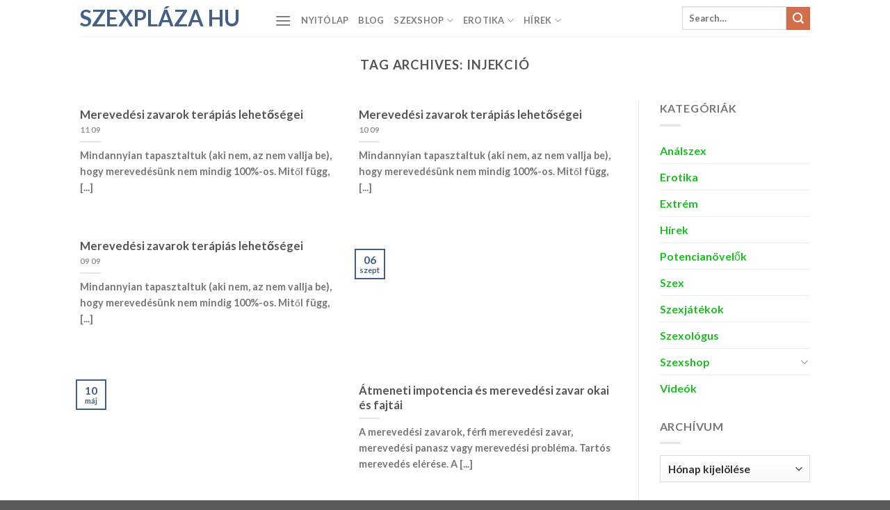

--- FILE ---
content_type: text/html; charset=UTF-8
request_url: https://szexplaza.hu/tag/injekcio/
body_size: 16579
content:

<!DOCTYPE html>
<html lang="hu" class="loading-site no-js">
<head>
	<meta charset="UTF-8" />
	<link rel="profile" href="http://gmpg.org/xfn/11" />
	<link rel="pingback" href="https://szexplaza.hu/xmlrpc.php" />

	<script>(function(html){html.className = html.className.replace(/\bno-js\b/,'js')})(document.documentElement);</script>
<meta name='robots' content='index, follow, max-image-preview:large, max-snippet:-1, max-video-preview:-1' />
<meta name="viewport" content="width=device-width, initial-scale=1, maximum-scale=1" />
	<!-- This site is optimized with the Yoast SEO plugin v26.7 - https://yoast.com/wordpress/plugins/seo/ -->
	<title>injekció cikkek | Szexpláza hu</title>
	<link rel="canonical" href="https://szexplaza.hu/tag/injekcio/" />
	<meta property="og:locale" content="hu_HU" />
	<meta property="og:type" content="article" />
	<meta property="og:title" content="injekció cikkek | Szexpláza hu" />
	<meta property="og:url" content="https://szexplaza.hu/tag/injekcio/" />
	<meta property="og:site_name" content="Szexpláza hu" />
	<meta name="twitter:card" content="summary_large_image" />
	<script type="application/ld+json" class="yoast-schema-graph">{"@context":"https://schema.org","@graph":[{"@type":"CollectionPage","@id":"https://szexplaza.hu/tag/injekcio/","url":"https://szexplaza.hu/tag/injekcio/","name":"injekció cikkek | Szexpláza hu","isPartOf":{"@id":"https://szexplaza.hu/#website"},"breadcrumb":{"@id":"https://szexplaza.hu/tag/injekcio/#breadcrumb"},"inLanguage":"hu"},{"@type":"BreadcrumbList","@id":"https://szexplaza.hu/tag/injekcio/#breadcrumb","itemListElement":[{"@type":"ListItem","position":1,"name":"Kezdőlap","item":"https://szexplaza.hu/"},{"@type":"ListItem","position":2,"name":"injekció"}]},{"@type":"WebSite","@id":"https://szexplaza.hu/#website","url":"https://szexplaza.hu/","name":"Szexpláza hu","description":"szex, erotika, szexshop","potentialAction":[{"@type":"SearchAction","target":{"@type":"EntryPoint","urlTemplate":"https://szexplaza.hu/?s={search_term_string}"},"query-input":{"@type":"PropertyValueSpecification","valueRequired":true,"valueName":"search_term_string"}}],"inLanguage":"hu"}]}</script>
	<!-- / Yoast SEO plugin. -->


<link rel='dns-prefetch' href='//cdn.jsdelivr.net' />
<link rel='prefetch' href='https://szexplaza.hu/wp-content/themes/flatsome/assets/js/chunk.countup.js?ver=3.16.2' />
<link rel='prefetch' href='https://szexplaza.hu/wp-content/themes/flatsome/assets/js/chunk.sticky-sidebar.js?ver=3.16.2' />
<link rel='prefetch' href='https://szexplaza.hu/wp-content/themes/flatsome/assets/js/chunk.tooltips.js?ver=3.16.2' />
<link rel='prefetch' href='https://szexplaza.hu/wp-content/themes/flatsome/assets/js/chunk.vendors-popups.js?ver=3.16.2' />
<link rel='prefetch' href='https://szexplaza.hu/wp-content/themes/flatsome/assets/js/chunk.vendors-slider.js?ver=3.16.2' />
<link rel="alternate" type="application/rss+xml" title="Szexpláza hu &raquo; hírcsatorna" href="https://szexplaza.hu/feed/" />
<link rel="alternate" type="application/rss+xml" title="Szexpláza hu &raquo; hozzászólás hírcsatorna" href="https://szexplaza.hu/comments/feed/" />
<link rel="alternate" type="application/rss+xml" title="Szexpláza hu &raquo; injekció címke hírcsatorna" href="https://szexplaza.hu/tag/injekcio/feed/" />
<style id='wp-img-auto-sizes-contain-inline-css' type='text/css'>
img:is([sizes=auto i],[sizes^="auto," i]){contain-intrinsic-size:3000px 1500px}
/*# sourceURL=wp-img-auto-sizes-contain-inline-css */
</style>
<style id='wp-emoji-styles-inline-css' type='text/css'>

	img.wp-smiley, img.emoji {
		display: inline !important;
		border: none !important;
		box-shadow: none !important;
		height: 1em !important;
		width: 1em !important;
		margin: 0 0.07em !important;
		vertical-align: -0.1em !important;
		background: none !important;
		padding: 0 !important;
	}
/*# sourceURL=wp-emoji-styles-inline-css */
</style>
<style id='wp-block-library-inline-css' type='text/css'>
:root{--wp-block-synced-color:#7a00df;--wp-block-synced-color--rgb:122,0,223;--wp-bound-block-color:var(--wp-block-synced-color);--wp-editor-canvas-background:#ddd;--wp-admin-theme-color:#007cba;--wp-admin-theme-color--rgb:0,124,186;--wp-admin-theme-color-darker-10:#006ba1;--wp-admin-theme-color-darker-10--rgb:0,107,160.5;--wp-admin-theme-color-darker-20:#005a87;--wp-admin-theme-color-darker-20--rgb:0,90,135;--wp-admin-border-width-focus:2px}@media (min-resolution:192dpi){:root{--wp-admin-border-width-focus:1.5px}}.wp-element-button{cursor:pointer}:root .has-very-light-gray-background-color{background-color:#eee}:root .has-very-dark-gray-background-color{background-color:#313131}:root .has-very-light-gray-color{color:#eee}:root .has-very-dark-gray-color{color:#313131}:root .has-vivid-green-cyan-to-vivid-cyan-blue-gradient-background{background:linear-gradient(135deg,#00d084,#0693e3)}:root .has-purple-crush-gradient-background{background:linear-gradient(135deg,#34e2e4,#4721fb 50%,#ab1dfe)}:root .has-hazy-dawn-gradient-background{background:linear-gradient(135deg,#faaca8,#dad0ec)}:root .has-subdued-olive-gradient-background{background:linear-gradient(135deg,#fafae1,#67a671)}:root .has-atomic-cream-gradient-background{background:linear-gradient(135deg,#fdd79a,#004a59)}:root .has-nightshade-gradient-background{background:linear-gradient(135deg,#330968,#31cdcf)}:root .has-midnight-gradient-background{background:linear-gradient(135deg,#020381,#2874fc)}:root{--wp--preset--font-size--normal:16px;--wp--preset--font-size--huge:42px}.has-regular-font-size{font-size:1em}.has-larger-font-size{font-size:2.625em}.has-normal-font-size{font-size:var(--wp--preset--font-size--normal)}.has-huge-font-size{font-size:var(--wp--preset--font-size--huge)}.has-text-align-center{text-align:center}.has-text-align-left{text-align:left}.has-text-align-right{text-align:right}.has-fit-text{white-space:nowrap!important}#end-resizable-editor-section{display:none}.aligncenter{clear:both}.items-justified-left{justify-content:flex-start}.items-justified-center{justify-content:center}.items-justified-right{justify-content:flex-end}.items-justified-space-between{justify-content:space-between}.screen-reader-text{border:0;clip-path:inset(50%);height:1px;margin:-1px;overflow:hidden;padding:0;position:absolute;width:1px;word-wrap:normal!important}.screen-reader-text:focus{background-color:#ddd;clip-path:none;color:#444;display:block;font-size:1em;height:auto;left:5px;line-height:normal;padding:15px 23px 14px;text-decoration:none;top:5px;width:auto;z-index:100000}html :where(.has-border-color){border-style:solid}html :where([style*=border-top-color]){border-top-style:solid}html :where([style*=border-right-color]){border-right-style:solid}html :where([style*=border-bottom-color]){border-bottom-style:solid}html :where([style*=border-left-color]){border-left-style:solid}html :where([style*=border-width]){border-style:solid}html :where([style*=border-top-width]){border-top-style:solid}html :where([style*=border-right-width]){border-right-style:solid}html :where([style*=border-bottom-width]){border-bottom-style:solid}html :where([style*=border-left-width]){border-left-style:solid}html :where(img[class*=wp-image-]){height:auto;max-width:100%}:where(figure){margin:0 0 1em}html :where(.is-position-sticky){--wp-admin--admin-bar--position-offset:var(--wp-admin--admin-bar--height,0px)}@media screen and (max-width:600px){html :where(.is-position-sticky){--wp-admin--admin-bar--position-offset:0px}}

/*# sourceURL=wp-block-library-inline-css */
</style><style id='global-styles-inline-css' type='text/css'>
:root{--wp--preset--aspect-ratio--square: 1;--wp--preset--aspect-ratio--4-3: 4/3;--wp--preset--aspect-ratio--3-4: 3/4;--wp--preset--aspect-ratio--3-2: 3/2;--wp--preset--aspect-ratio--2-3: 2/3;--wp--preset--aspect-ratio--16-9: 16/9;--wp--preset--aspect-ratio--9-16: 9/16;--wp--preset--color--black: #000000;--wp--preset--color--cyan-bluish-gray: #abb8c3;--wp--preset--color--white: #ffffff;--wp--preset--color--pale-pink: #f78da7;--wp--preset--color--vivid-red: #cf2e2e;--wp--preset--color--luminous-vivid-orange: #ff6900;--wp--preset--color--luminous-vivid-amber: #fcb900;--wp--preset--color--light-green-cyan: #7bdcb5;--wp--preset--color--vivid-green-cyan: #00d084;--wp--preset--color--pale-cyan-blue: #8ed1fc;--wp--preset--color--vivid-cyan-blue: #0693e3;--wp--preset--color--vivid-purple: #9b51e0;--wp--preset--gradient--vivid-cyan-blue-to-vivid-purple: linear-gradient(135deg,rgb(6,147,227) 0%,rgb(155,81,224) 100%);--wp--preset--gradient--light-green-cyan-to-vivid-green-cyan: linear-gradient(135deg,rgb(122,220,180) 0%,rgb(0,208,130) 100%);--wp--preset--gradient--luminous-vivid-amber-to-luminous-vivid-orange: linear-gradient(135deg,rgb(252,185,0) 0%,rgb(255,105,0) 100%);--wp--preset--gradient--luminous-vivid-orange-to-vivid-red: linear-gradient(135deg,rgb(255,105,0) 0%,rgb(207,46,46) 100%);--wp--preset--gradient--very-light-gray-to-cyan-bluish-gray: linear-gradient(135deg,rgb(238,238,238) 0%,rgb(169,184,195) 100%);--wp--preset--gradient--cool-to-warm-spectrum: linear-gradient(135deg,rgb(74,234,220) 0%,rgb(151,120,209) 20%,rgb(207,42,186) 40%,rgb(238,44,130) 60%,rgb(251,105,98) 80%,rgb(254,248,76) 100%);--wp--preset--gradient--blush-light-purple: linear-gradient(135deg,rgb(255,206,236) 0%,rgb(152,150,240) 100%);--wp--preset--gradient--blush-bordeaux: linear-gradient(135deg,rgb(254,205,165) 0%,rgb(254,45,45) 50%,rgb(107,0,62) 100%);--wp--preset--gradient--luminous-dusk: linear-gradient(135deg,rgb(255,203,112) 0%,rgb(199,81,192) 50%,rgb(65,88,208) 100%);--wp--preset--gradient--pale-ocean: linear-gradient(135deg,rgb(255,245,203) 0%,rgb(182,227,212) 50%,rgb(51,167,181) 100%);--wp--preset--gradient--electric-grass: linear-gradient(135deg,rgb(202,248,128) 0%,rgb(113,206,126) 100%);--wp--preset--gradient--midnight: linear-gradient(135deg,rgb(2,3,129) 0%,rgb(40,116,252) 100%);--wp--preset--font-size--small: 13px;--wp--preset--font-size--medium: 20px;--wp--preset--font-size--large: 36px;--wp--preset--font-size--x-large: 42px;--wp--preset--spacing--20: 0.44rem;--wp--preset--spacing--30: 0.67rem;--wp--preset--spacing--40: 1rem;--wp--preset--spacing--50: 1.5rem;--wp--preset--spacing--60: 2.25rem;--wp--preset--spacing--70: 3.38rem;--wp--preset--spacing--80: 5.06rem;--wp--preset--shadow--natural: 6px 6px 9px rgba(0, 0, 0, 0.2);--wp--preset--shadow--deep: 12px 12px 50px rgba(0, 0, 0, 0.4);--wp--preset--shadow--sharp: 6px 6px 0px rgba(0, 0, 0, 0.2);--wp--preset--shadow--outlined: 6px 6px 0px -3px rgb(255, 255, 255), 6px 6px rgb(0, 0, 0);--wp--preset--shadow--crisp: 6px 6px 0px rgb(0, 0, 0);}:where(.is-layout-flex){gap: 0.5em;}:where(.is-layout-grid){gap: 0.5em;}body .is-layout-flex{display: flex;}.is-layout-flex{flex-wrap: wrap;align-items: center;}.is-layout-flex > :is(*, div){margin: 0;}body .is-layout-grid{display: grid;}.is-layout-grid > :is(*, div){margin: 0;}:where(.wp-block-columns.is-layout-flex){gap: 2em;}:where(.wp-block-columns.is-layout-grid){gap: 2em;}:where(.wp-block-post-template.is-layout-flex){gap: 1.25em;}:where(.wp-block-post-template.is-layout-grid){gap: 1.25em;}.has-black-color{color: var(--wp--preset--color--black) !important;}.has-cyan-bluish-gray-color{color: var(--wp--preset--color--cyan-bluish-gray) !important;}.has-white-color{color: var(--wp--preset--color--white) !important;}.has-pale-pink-color{color: var(--wp--preset--color--pale-pink) !important;}.has-vivid-red-color{color: var(--wp--preset--color--vivid-red) !important;}.has-luminous-vivid-orange-color{color: var(--wp--preset--color--luminous-vivid-orange) !important;}.has-luminous-vivid-amber-color{color: var(--wp--preset--color--luminous-vivid-amber) !important;}.has-light-green-cyan-color{color: var(--wp--preset--color--light-green-cyan) !important;}.has-vivid-green-cyan-color{color: var(--wp--preset--color--vivid-green-cyan) !important;}.has-pale-cyan-blue-color{color: var(--wp--preset--color--pale-cyan-blue) !important;}.has-vivid-cyan-blue-color{color: var(--wp--preset--color--vivid-cyan-blue) !important;}.has-vivid-purple-color{color: var(--wp--preset--color--vivid-purple) !important;}.has-black-background-color{background-color: var(--wp--preset--color--black) !important;}.has-cyan-bluish-gray-background-color{background-color: var(--wp--preset--color--cyan-bluish-gray) !important;}.has-white-background-color{background-color: var(--wp--preset--color--white) !important;}.has-pale-pink-background-color{background-color: var(--wp--preset--color--pale-pink) !important;}.has-vivid-red-background-color{background-color: var(--wp--preset--color--vivid-red) !important;}.has-luminous-vivid-orange-background-color{background-color: var(--wp--preset--color--luminous-vivid-orange) !important;}.has-luminous-vivid-amber-background-color{background-color: var(--wp--preset--color--luminous-vivid-amber) !important;}.has-light-green-cyan-background-color{background-color: var(--wp--preset--color--light-green-cyan) !important;}.has-vivid-green-cyan-background-color{background-color: var(--wp--preset--color--vivid-green-cyan) !important;}.has-pale-cyan-blue-background-color{background-color: var(--wp--preset--color--pale-cyan-blue) !important;}.has-vivid-cyan-blue-background-color{background-color: var(--wp--preset--color--vivid-cyan-blue) !important;}.has-vivid-purple-background-color{background-color: var(--wp--preset--color--vivid-purple) !important;}.has-black-border-color{border-color: var(--wp--preset--color--black) !important;}.has-cyan-bluish-gray-border-color{border-color: var(--wp--preset--color--cyan-bluish-gray) !important;}.has-white-border-color{border-color: var(--wp--preset--color--white) !important;}.has-pale-pink-border-color{border-color: var(--wp--preset--color--pale-pink) !important;}.has-vivid-red-border-color{border-color: var(--wp--preset--color--vivid-red) !important;}.has-luminous-vivid-orange-border-color{border-color: var(--wp--preset--color--luminous-vivid-orange) !important;}.has-luminous-vivid-amber-border-color{border-color: var(--wp--preset--color--luminous-vivid-amber) !important;}.has-light-green-cyan-border-color{border-color: var(--wp--preset--color--light-green-cyan) !important;}.has-vivid-green-cyan-border-color{border-color: var(--wp--preset--color--vivid-green-cyan) !important;}.has-pale-cyan-blue-border-color{border-color: var(--wp--preset--color--pale-cyan-blue) !important;}.has-vivid-cyan-blue-border-color{border-color: var(--wp--preset--color--vivid-cyan-blue) !important;}.has-vivid-purple-border-color{border-color: var(--wp--preset--color--vivid-purple) !important;}.has-vivid-cyan-blue-to-vivid-purple-gradient-background{background: var(--wp--preset--gradient--vivid-cyan-blue-to-vivid-purple) !important;}.has-light-green-cyan-to-vivid-green-cyan-gradient-background{background: var(--wp--preset--gradient--light-green-cyan-to-vivid-green-cyan) !important;}.has-luminous-vivid-amber-to-luminous-vivid-orange-gradient-background{background: var(--wp--preset--gradient--luminous-vivid-amber-to-luminous-vivid-orange) !important;}.has-luminous-vivid-orange-to-vivid-red-gradient-background{background: var(--wp--preset--gradient--luminous-vivid-orange-to-vivid-red) !important;}.has-very-light-gray-to-cyan-bluish-gray-gradient-background{background: var(--wp--preset--gradient--very-light-gray-to-cyan-bluish-gray) !important;}.has-cool-to-warm-spectrum-gradient-background{background: var(--wp--preset--gradient--cool-to-warm-spectrum) !important;}.has-blush-light-purple-gradient-background{background: var(--wp--preset--gradient--blush-light-purple) !important;}.has-blush-bordeaux-gradient-background{background: var(--wp--preset--gradient--blush-bordeaux) !important;}.has-luminous-dusk-gradient-background{background: var(--wp--preset--gradient--luminous-dusk) !important;}.has-pale-ocean-gradient-background{background: var(--wp--preset--gradient--pale-ocean) !important;}.has-electric-grass-gradient-background{background: var(--wp--preset--gradient--electric-grass) !important;}.has-midnight-gradient-background{background: var(--wp--preset--gradient--midnight) !important;}.has-small-font-size{font-size: var(--wp--preset--font-size--small) !important;}.has-medium-font-size{font-size: var(--wp--preset--font-size--medium) !important;}.has-large-font-size{font-size: var(--wp--preset--font-size--large) !important;}.has-x-large-font-size{font-size: var(--wp--preset--font-size--x-large) !important;}
/*# sourceURL=global-styles-inline-css */
</style>

<style id='classic-theme-styles-inline-css' type='text/css'>
/*! This file is auto-generated */
.wp-block-button__link{color:#fff;background-color:#32373c;border-radius:9999px;box-shadow:none;text-decoration:none;padding:calc(.667em + 2px) calc(1.333em + 2px);font-size:1.125em}.wp-block-file__button{background:#32373c;color:#fff;text-decoration:none}
/*# sourceURL=/wp-includes/css/classic-themes.min.css */
</style>
<link rel='stylesheet' id='cwv3_css-css' href='https://szexplaza.hu/wp-content/plugins/content-warning-v2/css/cwv3.min.css?ver=1.2' type='text/css' media='all' />
<link rel='stylesheet' id='tnado_hidefi_styles-css' href='https://szexplaza.hu/wp-content/plugins/hide-featured-image-on-all-single-pagepost//tnado-styles.css?ver=6.9' type='text/css' media='all' />
<link rel='stylesheet' id='flatsome-main-css' href='https://szexplaza.hu/wp-content/themes/flatsome/assets/css/flatsome.css?ver=3.16.2' type='text/css' media='all' />
<style id='flatsome-main-inline-css' type='text/css'>
@font-face {
				font-family: "fl-icons";
				font-display: block;
				src: url(https://szexplaza.hu/wp-content/themes/flatsome/assets/css/icons/fl-icons.eot?v=3.16.2);
				src:
					url(https://szexplaza.hu/wp-content/themes/flatsome/assets/css/icons/fl-icons.eot#iefix?v=3.16.2) format("embedded-opentype"),
					url(https://szexplaza.hu/wp-content/themes/flatsome/assets/css/icons/fl-icons.woff2?v=3.16.2) format("woff2"),
					url(https://szexplaza.hu/wp-content/themes/flatsome/assets/css/icons/fl-icons.ttf?v=3.16.2) format("truetype"),
					url(https://szexplaza.hu/wp-content/themes/flatsome/assets/css/icons/fl-icons.woff?v=3.16.2) format("woff"),
					url(https://szexplaza.hu/wp-content/themes/flatsome/assets/css/icons/fl-icons.svg?v=3.16.2#fl-icons) format("svg");
			}
/*# sourceURL=flatsome-main-inline-css */
</style>
<link rel='stylesheet' id='flatsome-style-css' href='https://szexplaza.hu/wp-content/themes/flatsome-child/style.css?ver=3.0' type='text/css' media='all' />
<script type="text/javascript" src="https://szexplaza.hu/wp-includes/js/jquery/jquery.min.js?ver=3.7.1" id="jquery-core-js"></script>
<script type="text/javascript" src="https://szexplaza.hu/wp-includes/js/jquery/jquery-migrate.min.js?ver=3.4.1" id="jquery-migrate-js"></script>
<link rel="https://api.w.org/" href="https://szexplaza.hu/wp-json/" /><link rel="alternate" title="JSON" type="application/json" href="https://szexplaza.hu/wp-json/wp/v2/tags/9471" /><link rel="EditURI" type="application/rsd+xml" title="RSD" href="https://szexplaza.hu/xmlrpc.php?rsd" />
<meta name="generator" content="WordPress 6.9" />
	<!-- CWV3 CSS -->
	<style type="text/css">
	.cwv3.dialog-overlay{
		background-color: #9a9a9a;		
	}
	.cwv3.dialog-overlay{
opacity: 0.7;
    -moz-opacity: 0.8;
    -webkit-opacity: 0.8;
}	</style>
	<!-- END CWV3-CSS -->
	<link rel="icon" href="https://szexplaza.hu/wp-content/uploads/2014/08/szexplaza-favicon-38x38.png" sizes="32x32" />
<link rel="icon" href="https://szexplaza.hu/wp-content/uploads/2014/08/szexplaza-favicon-215x215.png" sizes="192x192" />
<link rel="apple-touch-icon" href="https://szexplaza.hu/wp-content/uploads/2014/08/szexplaza-favicon-215x215.png" />
<meta name="msapplication-TileImage" content="https://szexplaza.hu/wp-content/uploads/2014/08/szexplaza-favicon.png" />
<style id="custom-css" type="text/css">:root {--primary-color: #446084;}.header-main{height: 52px}#logo img{max-height: 52px}#logo{width:250px;}#logo img{padding:15px 0;}.header-bottom{min-height: 55px}.header-top{min-height: 33px}.transparent .header-main{height: 52px}.transparent #logo img{max-height: 52px}.has-transparent + .page-title:first-of-type,.has-transparent + #main > .page-title,.has-transparent + #main > div > .page-title,.has-transparent + #main .page-header-wrapper:first-of-type .page-title{padding-top: 52px;}.header.show-on-scroll,.stuck .header-main{height:52px!important}.stuck #logo img{max-height: 52px!important}.search-form{ width: 90%;}.header-bottom {background-color: #f1f1f1}.header-main .nav > li > a{line-height: 38px }.stuck .header-main .nav > li > a{line-height: 50px }.header-bottom-nav > li > a{line-height: 16px }@media (max-width: 549px) {.header-main{height: 70px}#logo img{max-height: 70px}}body{font-size: 100%;}@media screen and (max-width: 549px){body{font-size: 100%;}}body{font-family: Lato, sans-serif;}body {font-weight: 400;font-style: normal;}.nav > li > a {font-family: Lato, sans-serif;}.mobile-sidebar-levels-2 .nav > li > ul > li > a {font-family: Lato, sans-serif;}.nav > li > a,.mobile-sidebar-levels-2 .nav > li > ul > li > a {font-weight: 700;font-style: normal;}h1,h2,h3,h4,h5,h6,.heading-font, .off-canvas-center .nav-sidebar.nav-vertical > li > a{font-family: Lato, sans-serif;}h1,h2,h3,h4,h5,h6,.heading-font,.banner h1,.banner h2 {font-weight: 700;font-style: normal;}.alt-font{font-family: "Dancing Script", sans-serif;}.alt-font {font-weight: 400!important;font-style: normal!important;}a{color: #1dbd22;}a:hover{color: #18aff5;}.tagcloud a:hover{border-color: #18aff5;background-color: #18aff5;}.nav-vertical-fly-out > li + li {border-top-width: 1px; border-top-style: solid;}.label-new.menu-item > a:after{content:"New";}.label-hot.menu-item > a:after{content:"Hot";}.label-sale.menu-item > a:after{content:"Sale";}.label-popular.menu-item > a:after{content:"Popular";}</style><style id="kirki-inline-styles">/* latin-ext */
@font-face {
  font-family: 'Lato';
  font-style: normal;
  font-weight: 400;
  font-display: swap;
  src: url(https://szexplaza.hu/wp-content/fonts/lato/font) format('woff');
  unicode-range: U+0100-02BA, U+02BD-02C5, U+02C7-02CC, U+02CE-02D7, U+02DD-02FF, U+0304, U+0308, U+0329, U+1D00-1DBF, U+1E00-1E9F, U+1EF2-1EFF, U+2020, U+20A0-20AB, U+20AD-20C0, U+2113, U+2C60-2C7F, U+A720-A7FF;
}
/* latin */
@font-face {
  font-family: 'Lato';
  font-style: normal;
  font-weight: 400;
  font-display: swap;
  src: url(https://szexplaza.hu/wp-content/fonts/lato/font) format('woff');
  unicode-range: U+0000-00FF, U+0131, U+0152-0153, U+02BB-02BC, U+02C6, U+02DA, U+02DC, U+0304, U+0308, U+0329, U+2000-206F, U+20AC, U+2122, U+2191, U+2193, U+2212, U+2215, U+FEFF, U+FFFD;
}
/* latin-ext */
@font-face {
  font-family: 'Lato';
  font-style: normal;
  font-weight: 700;
  font-display: swap;
  src: url(https://szexplaza.hu/wp-content/fonts/lato/font) format('woff');
  unicode-range: U+0100-02BA, U+02BD-02C5, U+02C7-02CC, U+02CE-02D7, U+02DD-02FF, U+0304, U+0308, U+0329, U+1D00-1DBF, U+1E00-1E9F, U+1EF2-1EFF, U+2020, U+20A0-20AB, U+20AD-20C0, U+2113, U+2C60-2C7F, U+A720-A7FF;
}
/* latin */
@font-face {
  font-family: 'Lato';
  font-style: normal;
  font-weight: 700;
  font-display: swap;
  src: url(https://szexplaza.hu/wp-content/fonts/lato/font) format('woff');
  unicode-range: U+0000-00FF, U+0131, U+0152-0153, U+02BB-02BC, U+02C6, U+02DA, U+02DC, U+0304, U+0308, U+0329, U+2000-206F, U+20AC, U+2122, U+2191, U+2193, U+2212, U+2215, U+FEFF, U+FFFD;
}/* vietnamese */
@font-face {
  font-family: 'Dancing Script';
  font-style: normal;
  font-weight: 400;
  font-display: swap;
  src: url(https://szexplaza.hu/wp-content/fonts/dancing-script/font) format('woff');
  unicode-range: U+0102-0103, U+0110-0111, U+0128-0129, U+0168-0169, U+01A0-01A1, U+01AF-01B0, U+0300-0301, U+0303-0304, U+0308-0309, U+0323, U+0329, U+1EA0-1EF9, U+20AB;
}
/* latin-ext */
@font-face {
  font-family: 'Dancing Script';
  font-style: normal;
  font-weight: 400;
  font-display: swap;
  src: url(https://szexplaza.hu/wp-content/fonts/dancing-script/font) format('woff');
  unicode-range: U+0100-02BA, U+02BD-02C5, U+02C7-02CC, U+02CE-02D7, U+02DD-02FF, U+0304, U+0308, U+0329, U+1D00-1DBF, U+1E00-1E9F, U+1EF2-1EFF, U+2020, U+20A0-20AB, U+20AD-20C0, U+2113, U+2C60-2C7F, U+A720-A7FF;
}
/* latin */
@font-face {
  font-family: 'Dancing Script';
  font-style: normal;
  font-weight: 400;
  font-display: swap;
  src: url(https://szexplaza.hu/wp-content/fonts/dancing-script/font) format('woff');
  unicode-range: U+0000-00FF, U+0131, U+0152-0153, U+02BB-02BC, U+02C6, U+02DA, U+02DC, U+0304, U+0308, U+0329, U+2000-206F, U+20AC, U+2122, U+2191, U+2193, U+2212, U+2215, U+FEFF, U+FFFD;
}</style></head>

<body class="archive tag tag-injekcio tag-9471 wp-theme-flatsome wp-child-theme-flatsome-child lightbox nav-dropdown-has-arrow nav-dropdown-has-shadow nav-dropdown-has-border">


<a class="skip-link screen-reader-text" href="#main">Skip to content</a>

<div id="wrapper">

	
	<header id="header" class="header has-sticky sticky-jump">
		<div class="header-wrapper">
			<div id="masthead" class="header-main ">
      <div class="header-inner flex-row container logo-left medium-logo-center" role="navigation">

          <!-- Logo -->
          <div id="logo" class="flex-col logo">
            
<!-- Header logo -->
<a href="https://szexplaza.hu/" title="Szexpláza hu - szex, erotika, szexshop" rel="home">
		Szexpláza hu</a>
          </div>

          <!-- Mobile Left Elements -->
          <div class="flex-col show-for-medium flex-left">
            <ul class="mobile-nav nav nav-left ">
              <li class="nav-icon has-icon">
  		<a href="#" data-open="#main-menu" data-pos="left" data-bg="main-menu-overlay" data-color="" class="is-small" aria-label="Menu" aria-controls="main-menu" aria-expanded="false">

		  <i class="icon-menu" ></i>
		  		</a>
	</li>
            </ul>
          </div>

          <!-- Left Elements -->
          <div class="flex-col hide-for-medium flex-left
            flex-grow">
            <ul class="header-nav header-nav-main nav nav-left  nav-uppercase" >
              <li class="nav-icon has-icon">
  		<a href="#" data-open="#main-menu" data-pos="left" data-bg="main-menu-overlay" data-color="" class="is-small" aria-label="Menu" aria-controls="main-menu" aria-expanded="false">

		  <i class="icon-menu" ></i>
		  		</a>
	</li>
<li id="menu-item-1310013" class="menu-item menu-item-type-custom menu-item-object-custom menu-item-home menu-item-1310013 menu-item-design-default"><a href="https://szexplaza.hu" class="nav-top-link">Nyitólap</a></li>
<li id="menu-item-1283225" class="menu-item menu-item-type-custom menu-item-object-custom menu-item-1283225 menu-item-design-default"><a href="https://szexplaza.hu/blog/" class="nav-top-link">Blog</a></li>
<li id="menu-item-1333999" class="menu-item menu-item-type-taxonomy menu-item-object-category menu-item-has-children menu-item-1333999 menu-item-design-default has-dropdown"><a href="https://szexplaza.hu/category/szexshop/" class="nav-top-link" aria-expanded="false" aria-haspopup="menu">Szexshop<i class="icon-angle-down" ></i></a>
<ul class="sub-menu nav-dropdown nav-dropdown-default">
	<li id="menu-item-1333997" class="menu-item menu-item-type-taxonomy menu-item-object-category menu-item-1333997"><a href="https://szexplaza.hu/category/szexkellekek/">Szexjátékok</a></li>
	<li id="menu-item-1334001" class="menu-item menu-item-type-taxonomy menu-item-object-category menu-item-1334001"><a href="https://szexplaza.hu/category/potencianovelo/">Potencianövelők</a></li>
</ul>
</li>
<li id="menu-item-1333998" class="menu-item menu-item-type-taxonomy menu-item-object-category menu-item-has-children menu-item-1333998 menu-item-design-default has-dropdown"><a href="https://szexplaza.hu/category/erotika/" class="nav-top-link" aria-expanded="false" aria-haspopup="menu">Erotika<i class="icon-angle-down" ></i></a>
<ul class="sub-menu nav-dropdown nav-dropdown-default">
	<li id="menu-item-1333995" class="menu-item menu-item-type-taxonomy menu-item-object-category menu-item-1333995"><a href="https://szexplaza.hu/category/szex/">Szex</a></li>
	<li id="menu-item-1333996" class="menu-item menu-item-type-taxonomy menu-item-object-category menu-item-1333996"><a href="https://szexplaza.hu/category/szex-dr/">Szexológus</a></li>
</ul>
</li>
<li id="menu-item-1334000" class="menu-item menu-item-type-taxonomy menu-item-object-category menu-item-has-children menu-item-1334000 menu-item-design-default has-dropdown"><a href="https://szexplaza.hu/category/hirek/" class="nav-top-link" aria-expanded="false" aria-haspopup="menu">Hírek<i class="icon-angle-down" ></i></a>
<ul class="sub-menu nav-dropdown nav-dropdown-default">
	<li id="menu-item-1334002" class="menu-item menu-item-type-taxonomy menu-item-object-category menu-item-1334002"><a href="https://szexplaza.hu/category/videok/">Videók</a></li>
	<li id="menu-item-1334003" class="menu-item menu-item-type-taxonomy menu-item-object-category menu-item-1334003"><a href="https://szexplaza.hu/category/extrem/">Extrém</a></li>
</ul>
</li>
            </ul>
          </div>

          <!-- Right Elements -->
          <div class="flex-col hide-for-medium flex-right">
            <ul class="header-nav header-nav-main nav nav-right  nav-uppercase">
              <li class="header-search-form search-form html relative has-icon">
	<div class="header-search-form-wrapper">
		<div class="searchform-wrapper ux-search-box relative is-normal"><form method="get" class="searchform" action="https://szexplaza.hu/" role="search">
		<div class="flex-row relative">
			<div class="flex-col flex-grow">
	   	   <input type="search" class="search-field mb-0" name="s" value="" id="s" placeholder="Search&hellip;" />
			</div>
			<div class="flex-col">
				<button type="submit" class="ux-search-submit submit-button secondary button icon mb-0" aria-label="Submit">
					<i class="icon-search" ></i>				</button>
			</div>
		</div>
    <div class="live-search-results text-left z-top"></div>
</form>
</div>	</div>
</li>
            </ul>
          </div>

          <!-- Mobile Right Elements -->
          <div class="flex-col show-for-medium flex-right">
            <ul class="mobile-nav nav nav-right ">
              <li class="header-search header-search-dropdown has-icon has-dropdown menu-item-has-children">
		<a href="#" aria-label="Search" class="is-small"><i class="icon-search" ></i></a>
		<ul class="nav-dropdown nav-dropdown-default">
	 	<li class="header-search-form search-form html relative has-icon">
	<div class="header-search-form-wrapper">
		<div class="searchform-wrapper ux-search-box relative is-normal"><form method="get" class="searchform" action="https://szexplaza.hu/" role="search">
		<div class="flex-row relative">
			<div class="flex-col flex-grow">
	   	   <input type="search" class="search-field mb-0" name="s" value="" id="s" placeholder="Search&hellip;" />
			</div>
			<div class="flex-col">
				<button type="submit" class="ux-search-submit submit-button secondary button icon mb-0" aria-label="Submit">
					<i class="icon-search" ></i>				</button>
			</div>
		</div>
    <div class="live-search-results text-left z-top"></div>
</form>
</div>	</div>
</li>
	</ul>
</li>
            </ul>
          </div>

      </div>

            <div class="container"><div class="top-divider full-width"></div></div>
      </div>

<div class="header-bg-container fill"><div class="header-bg-image fill"></div><div class="header-bg-color fill"></div></div>		</div>
	</header>

	
	<main id="main" class="">

<div id="content" class="blog-wrapper blog-archive page-wrapper">
		<header class="archive-page-header">
	<div class="row">
	<div class="large-12 text-center col">
	<h1 class="page-title is-large uppercase">
		Tag Archives: <span>injekció</span>	</h1>
		</div>
	</div>
</header>


<div class="row row-large row-divided ">

	<div class="large-9 col">
		

	
  
    <div id="row-319054307" class="row large-columns-2 medium-columns- small-columns-1 row-masonry" data-packery-options='{"itemSelector": ".col", "gutter": 0, "presentageWidth" : true}'>

  <div class="col post-item" >
			<div class="col-inner">
			<a href="https://szexplaza.hu/merevedesi-zavarok-terapias-lehetosegei/" class="plain">
				<div class="box box-text-bottom box-blog-post has-hover">
          					<div class="box-text text-left" >
					<div class="box-text-inner blog-post-inner">

					
										<h5 class="post-title is-large ">Merevedési zavarok terápiás lehetőségei</h5>
					<div class="post-meta is-small op-8">11 09</div>					<div class="is-divider"></div>
										<p class="from_the_blog_excerpt ">Mindannyian tapasztaltuk (aki nem, az nem vallja be), hogy mereved&eacute;s&uuml;nk nem mindig 100%-os. Mit&#337;l f&uuml;gg, [...]					</p>
					                    
					
					
					</div>
					</div>
									</div>
				</a>
			</div>
		</div><div class="col post-item" >
			<div class="col-inner">
			<a href="https://szexplaza.hu/merevedesi-zavarok-terapias-lehetosegei-3/" class="plain">
				<div class="box box-text-bottom box-blog-post has-hover">
          					<div class="box-text text-left" >
					<div class="box-text-inner blog-post-inner">

					
										<h5 class="post-title is-large ">Merevedési zavarok terápiás lehetőségei</h5>
					<div class="post-meta is-small op-8">10 09</div>					<div class="is-divider"></div>
										<p class="from_the_blog_excerpt ">Mindannyian tapasztaltuk (aki nem, az nem vallja be), hogy mereved&eacute;s&uuml;nk nem mindig 100%-os. Mit&#337;l f&uuml;gg, [...]					</p>
					                    
					
					
					</div>
					</div>
									</div>
				</a>
			</div>
		</div><div class="col post-item" >
			<div class="col-inner">
			<a href="https://szexplaza.hu/merevedesi-zavarok-terapias-lehetosegei-2/" class="plain">
				<div class="box box-text-bottom box-blog-post has-hover">
          					<div class="box-text text-left" >
					<div class="box-text-inner blog-post-inner">

					
										<h5 class="post-title is-large ">Merevedési zavarok terápiás lehetőségei</h5>
					<div class="post-meta is-small op-8">09 09</div>					<div class="is-divider"></div>
										<p class="from_the_blog_excerpt ">Mindannyian tapasztaltuk (aki nem, az nem vallja be), hogy mereved&eacute;s&uuml;nk nem mindig 100%-os. Mit&#337;l f&uuml;gg, [...]					</p>
					                    
					
					
					</div>
					</div>
									</div>
				</a>
			</div>
		</div><div class="col post-item" >
			<div class="col-inner">
			<a href="https://szexplaza.hu/atmeneti-impotencia-es-merevedesi-zavar-okai-es-fajtai/" class="plain">
				<div class="box box-text-bottom box-blog-post has-hover">
            					<div class="box-image" >
  						<div class="image-cover" style="padding-top:56%;">
  							  							  							  						</div>
  						  					</div>
          					<div class="box-text text-left" >
					<div class="box-text-inner blog-post-inner">

					
										<h5 class="post-title is-large ">Átmeneti impotencia és merevedési zavar okai és fajtái</h5>
										<div class="is-divider"></div>
										<p class="from_the_blog_excerpt ">A mereved&eacute;si zavarok, f&eacute;rfi mereved&eacute;si zavar, mereved&eacute;si panasz vagy mereved&eacute;si probl&eacute;ma. Tart&oacute;s mereved&eacute;s el&eacute;r&eacute;se. A [...]					</p>
					                    
					
					
					</div>
					</div>
																<div class="badge absolute top post-date badge-outline">
							<div class="badge-inner">
								<span class="post-date-day">06</span><br>
								<span class="post-date-month is-xsmall">szept</span>
							</div>
						</div>
									</div>
				</a>
			</div>
		</div><div class="col post-item" >
			<div class="col-inner">
			<a href="https://szexplaza.hu/merevedesi-zavarok/" class="plain">
				<div class="box box-text-bottom box-blog-post has-hover">
            					<div class="box-image" >
  						<div class="image-cover" style="padding-top:56%;">
  							  							  							  						</div>
  						  					</div>
          					<div class="box-text text-left" >
					<div class="box-text-inner blog-post-inner">

					
										<h5 class="post-title is-large ">Merevedési zavarok</h5>
										<div class="is-divider"></div>
										<p class="from_the_blog_excerpt ">A f&eacute;rfiak leggyakoribb szexu&aacute;lis panasza a h&iacute;mvessz&#337; mereved&eacute;s&eacute;nek el&eacute;gtelen volta, ami miatt sokan k&eacute;ptelenek a [...]					</p>
					                    
					
					
					</div>
					</div>
																<div class="badge absolute top post-date badge-outline">
							<div class="badge-inner">
								<span class="post-date-day">10</span><br>
								<span class="post-date-month is-xsmall">máj</span>
							</div>
						</div>
									</div>
				</a>
			</div>
		</div><div class="col post-item" >
			<div class="col-inner">
			<a href="https://szexplaza.hu/potenciazavar-legalis-es-illegalis-gyogyszerek-alternativ-gyogymodok/" class="plain">
				<div class="box box-text-bottom box-blog-post has-hover">
          					<div class="box-text text-left" >
					<div class="box-text-inner blog-post-inner">

					
										<h5 class="post-title is-large ">Potenciazavar: legális és illegális gyógyszerek, más gyógymódok</h5>
					<div class="post-meta is-small op-8">05 01</div>					<div class="is-divider"></div>
										<p class="from_the_blog_excerpt ">A merevedési zavarok háttere, a társuló betegségek, az erektilis diszfunkció társadalmi hatásai ismertek. Az orvostudomány [...]					</p>
					                    
					
					
					</div>
					</div>
									</div>
				</a>
			</div>
		</div></div>

	</div>
	<div class="post-sidebar large-3 col">
				<div id="secondary" class="widget-area " role="complementary">
		<aside id="categories-3" class="widget widget_categories"><span class="widget-title "><span>Kategóriák</span></span><div class="is-divider small"></div>
			<ul>
					<li class="cat-item cat-item-55164"><a href="https://szexplaza.hu/category/analszex/">Análszex</a>
</li>
	<li class="cat-item cat-item-5"><a href="https://szexplaza.hu/category/erotika/">Erotika</a>
</li>
	<li class="cat-item cat-item-732"><a href="https://szexplaza.hu/category/extrem/">Extrém</a>
</li>
	<li class="cat-item cat-item-3104"><a href="https://szexplaza.hu/category/hirek/">Hírek</a>
</li>
	<li class="cat-item cat-item-54254"><a href="https://szexplaza.hu/category/potencianovelo/">Potencianövelők</a>
</li>
	<li class="cat-item cat-item-1"><a href="https://szexplaza.hu/category/szex/">Szex</a>
</li>
	<li class="cat-item cat-item-2590"><a href="https://szexplaza.hu/category/szexkellekek/">Szexjátékok</a>
</li>
	<li class="cat-item cat-item-11"><a href="https://szexplaza.hu/category/szex-dr/">Szexológus</a>
</li>
	<li class="cat-item cat-item-43687"><a href="https://szexplaza.hu/category/szexshop/">Szexshop</a>
<ul class='children'>
	<li class="cat-item cat-item-55193"><a href="https://szexplaza.hu/category/szexshop/szexbaba/">Szexbabák</a>
</li>
</ul>
</li>
	<li class="cat-item cat-item-3021"><a href="https://szexplaza.hu/category/videok/">Videók</a>
</li>
			</ul>

			</aside><aside id="archives-7" class="widget widget_archive"><span class="widget-title "><span>Archívum</span></span><div class="is-divider small"></div>		<label class="screen-reader-text" for="archives-dropdown-7">Archívum</label>
		<select id="archives-dropdown-7" name="archive-dropdown">
			
			<option value="">Hónap kijelölése</option>
				<option value='https://szexplaza.hu/2026/01/'> 2026. január </option>
	<option value='https://szexplaza.hu/2025/12/'> 2025. december </option>
	<option value='https://szexplaza.hu/2025/11/'> 2025. november </option>
	<option value='https://szexplaza.hu/2025/10/'> 2025. október </option>
	<option value='https://szexplaza.hu/2025/09/'> 2025. szeptember </option>
	<option value='https://szexplaza.hu/2025/08/'> 2025. augusztus </option>
	<option value='https://szexplaza.hu/2025/07/'> 2025. július </option>
	<option value='https://szexplaza.hu/2025/06/'> 2025. június </option>
	<option value='https://szexplaza.hu/2025/05/'> 2025. május </option>
	<option value='https://szexplaza.hu/2025/04/'> 2025. április </option>
	<option value='https://szexplaza.hu/2025/03/'> 2025. március </option>
	<option value='https://szexplaza.hu/2025/02/'> 2025. február </option>
	<option value='https://szexplaza.hu/2025/01/'> 2025. január </option>
	<option value='https://szexplaza.hu/2024/12/'> 2024. december </option>
	<option value='https://szexplaza.hu/2024/10/'> 2024. október </option>
	<option value='https://szexplaza.hu/2024/09/'> 2024. szeptember </option>
	<option value='https://szexplaza.hu/2024/08/'> 2024. augusztus </option>
	<option value='https://szexplaza.hu/2024/07/'> 2024. július </option>
	<option value='https://szexplaza.hu/2024/06/'> 2024. június </option>
	<option value='https://szexplaza.hu/2024/05/'> 2024. május </option>
	<option value='https://szexplaza.hu/2024/04/'> 2024. április </option>
	<option value='https://szexplaza.hu/2024/03/'> 2024. március </option>
	<option value='https://szexplaza.hu/2024/02/'> 2024. február </option>
	<option value='https://szexplaza.hu/2024/01/'> 2024. január </option>
	<option value='https://szexplaza.hu/2023/12/'> 2023. december </option>
	<option value='https://szexplaza.hu/2023/11/'> 2023. november </option>
	<option value='https://szexplaza.hu/2023/10/'> 2023. október </option>
	<option value='https://szexplaza.hu/2023/09/'> 2023. szeptember </option>
	<option value='https://szexplaza.hu/2023/08/'> 2023. augusztus </option>
	<option value='https://szexplaza.hu/2023/07/'> 2023. július </option>
	<option value='https://szexplaza.hu/2023/06/'> 2023. június </option>
	<option value='https://szexplaza.hu/2023/05/'> 2023. május </option>
	<option value='https://szexplaza.hu/2023/04/'> 2023. április </option>
	<option value='https://szexplaza.hu/2023/03/'> 2023. március </option>
	<option value='https://szexplaza.hu/2023/02/'> 2023. február </option>
	<option value='https://szexplaza.hu/2023/01/'> 2023. január </option>
	<option value='https://szexplaza.hu/2022/12/'> 2022. december </option>
	<option value='https://szexplaza.hu/2022/10/'> 2022. október </option>
	<option value='https://szexplaza.hu/2022/09/'> 2022. szeptember </option>
	<option value='https://szexplaza.hu/2022/08/'> 2022. augusztus </option>
	<option value='https://szexplaza.hu/2022/07/'> 2022. július </option>
	<option value='https://szexplaza.hu/2022/06/'> 2022. június </option>
	<option value='https://szexplaza.hu/2022/05/'> 2022. május </option>
	<option value='https://szexplaza.hu/2022/04/'> 2022. április </option>
	<option value='https://szexplaza.hu/2022/03/'> 2022. március </option>
	<option value='https://szexplaza.hu/2022/02/'> 2022. február </option>
	<option value='https://szexplaza.hu/2022/01/'> 2022. január </option>
	<option value='https://szexplaza.hu/2021/12/'> 2021. december </option>
	<option value='https://szexplaza.hu/2021/11/'> 2021. november </option>
	<option value='https://szexplaza.hu/2021/10/'> 2021. október </option>
	<option value='https://szexplaza.hu/2021/09/'> 2021. szeptember </option>
	<option value='https://szexplaza.hu/2021/08/'> 2021. augusztus </option>
	<option value='https://szexplaza.hu/2021/07/'> 2021. július </option>
	<option value='https://szexplaza.hu/2021/06/'> 2021. június </option>
	<option value='https://szexplaza.hu/2021/05/'> 2021. május </option>
	<option value='https://szexplaza.hu/2021/04/'> 2021. április </option>
	<option value='https://szexplaza.hu/2021/01/'> 2021. január </option>
	<option value='https://szexplaza.hu/2020/12/'> 2020. december </option>
	<option value='https://szexplaza.hu/2020/11/'> 2020. november </option>
	<option value='https://szexplaza.hu/2020/10/'> 2020. október </option>
	<option value='https://szexplaza.hu/2020/09/'> 2020. szeptember </option>
	<option value='https://szexplaza.hu/2020/08/'> 2020. augusztus </option>
	<option value='https://szexplaza.hu/2020/07/'> 2020. július </option>
	<option value='https://szexplaza.hu/2020/06/'> 2020. június </option>
	<option value='https://szexplaza.hu/2020/05/'> 2020. május </option>
	<option value='https://szexplaza.hu/2020/04/'> 2020. április </option>
	<option value='https://szexplaza.hu/2020/03/'> 2020. március </option>
	<option value='https://szexplaza.hu/2020/02/'> 2020. február </option>
	<option value='https://szexplaza.hu/2020/01/'> 2020. január </option>
	<option value='https://szexplaza.hu/2019/12/'> 2019. december </option>
	<option value='https://szexplaza.hu/2019/11/'> 2019. november </option>
	<option value='https://szexplaza.hu/2019/10/'> 2019. október </option>
	<option value='https://szexplaza.hu/2019/09/'> 2019. szeptember </option>
	<option value='https://szexplaza.hu/2019/08/'> 2019. augusztus </option>
	<option value='https://szexplaza.hu/2019/07/'> 2019. július </option>
	<option value='https://szexplaza.hu/2019/05/'> 2019. május </option>
	<option value='https://szexplaza.hu/2019/04/'> 2019. április </option>
	<option value='https://szexplaza.hu/2019/03/'> 2019. március </option>
	<option value='https://szexplaza.hu/2019/02/'> 2019. február </option>
	<option value='https://szexplaza.hu/2018/12/'> 2018. december </option>
	<option value='https://szexplaza.hu/2018/10/'> 2018. október </option>
	<option value='https://szexplaza.hu/2018/09/'> 2018. szeptember </option>
	<option value='https://szexplaza.hu/2018/06/'> 2018. június </option>
	<option value='https://szexplaza.hu/2018/05/'> 2018. május </option>
	<option value='https://szexplaza.hu/2018/03/'> 2018. március </option>
	<option value='https://szexplaza.hu/2018/02/'> 2018. február </option>
	<option value='https://szexplaza.hu/2018/01/'> 2018. január </option>
	<option value='https://szexplaza.hu/2017/12/'> 2017. december </option>
	<option value='https://szexplaza.hu/2017/10/'> 2017. október </option>
	<option value='https://szexplaza.hu/2017/09/'> 2017. szeptember </option>
	<option value='https://szexplaza.hu/2016/12/'> 2016. december </option>
	<option value='https://szexplaza.hu/2016/11/'> 2016. november </option>
	<option value='https://szexplaza.hu/2016/09/'> 2016. szeptember </option>
	<option value='https://szexplaza.hu/2016/08/'> 2016. augusztus </option>
	<option value='https://szexplaza.hu/2016/07/'> 2016. július </option>
	<option value='https://szexplaza.hu/2016/06/'> 2016. június </option>
	<option value='https://szexplaza.hu/2016/03/'> 2016. március </option>
	<option value='https://szexplaza.hu/2016/02/'> 2016. február </option>
	<option value='https://szexplaza.hu/2015/11/'> 2015. november </option>
	<option value='https://szexplaza.hu/2015/10/'> 2015. október </option>
	<option value='https://szexplaza.hu/2015/09/'> 2015. szeptember </option>
	<option value='https://szexplaza.hu/2015/08/'> 2015. augusztus </option>
	<option value='https://szexplaza.hu/2015/07/'> 2015. július </option>
	<option value='https://szexplaza.hu/2015/05/'> 2015. május </option>
	<option value='https://szexplaza.hu/2015/04/'> 2015. április </option>
	<option value='https://szexplaza.hu/2015/01/'> 2015. január </option>
	<option value='https://szexplaza.hu/2014/11/'> 2014. november </option>
	<option value='https://szexplaza.hu/2014/09/'> 2014. szeptember </option>
	<option value='https://szexplaza.hu/2014/08/'> 2014. augusztus </option>
	<option value='https://szexplaza.hu/2014/07/'> 2014. július </option>
	<option value='https://szexplaza.hu/2014/06/'> 2014. június </option>
	<option value='https://szexplaza.hu/2014/05/'> 2014. május </option>
	<option value='https://szexplaza.hu/2014/04/'> 2014. április </option>
	<option value='https://szexplaza.hu/2014/03/'> 2014. március </option>
	<option value='https://szexplaza.hu/2014/02/'> 2014. február </option>
	<option value='https://szexplaza.hu/2014/01/'> 2014. január </option>
	<option value='https://szexplaza.hu/2013/12/'> 2013. december </option>
	<option value='https://szexplaza.hu/2013/11/'> 2013. november </option>
	<option value='https://szexplaza.hu/2013/10/'> 2013. október </option>
	<option value='https://szexplaza.hu/2013/09/'> 2013. szeptember </option>
	<option value='https://szexplaza.hu/2013/08/'> 2013. augusztus </option>
	<option value='https://szexplaza.hu/2013/07/'> 2013. július </option>
	<option value='https://szexplaza.hu/2013/06/'> 2013. június </option>
	<option value='https://szexplaza.hu/2013/05/'> 2013. május </option>
	<option value='https://szexplaza.hu/2013/04/'> 2013. április </option>
	<option value='https://szexplaza.hu/2013/03/'> 2013. március </option>
	<option value='https://szexplaza.hu/2013/02/'> 2013. február </option>
	<option value='https://szexplaza.hu/2013/01/'> 2013. január </option>
	<option value='https://szexplaza.hu/2012/12/'> 2012. december </option>
	<option value='https://szexplaza.hu/2012/11/'> 2012. november </option>
	<option value='https://szexplaza.hu/2012/10/'> 2012. október </option>
	<option value='https://szexplaza.hu/2012/09/'> 2012. szeptember </option>
	<option value='https://szexplaza.hu/2012/08/'> 2012. augusztus </option>
	<option value='https://szexplaza.hu/2012/07/'> 2012. július </option>
	<option value='https://szexplaza.hu/2012/06/'> 2012. június </option>
	<option value='https://szexplaza.hu/2012/05/'> 2012. május </option>
	<option value='https://szexplaza.hu/2012/04/'> 2012. április </option>
	<option value='https://szexplaza.hu/2012/03/'> 2012. március </option>
	<option value='https://szexplaza.hu/2012/02/'> 2012. február </option>
	<option value='https://szexplaza.hu/2012/01/'> 2012. január </option>
	<option value='https://szexplaza.hu/2011/12/'> 2011. december </option>
	<option value='https://szexplaza.hu/2011/11/'> 2011. november </option>
	<option value='https://szexplaza.hu/2011/10/'> 2011. október </option>
	<option value='https://szexplaza.hu/2011/09/'> 2011. szeptember </option>
	<option value='https://szexplaza.hu/2011/08/'> 2011. augusztus </option>
	<option value='https://szexplaza.hu/2011/07/'> 2011. július </option>
	<option value='https://szexplaza.hu/2011/06/'> 2011. június </option>
	<option value='https://szexplaza.hu/2011/05/'> 2011. május </option>
	<option value='https://szexplaza.hu/2011/04/'> 2011. április </option>
	<option value='https://szexplaza.hu/2011/03/'> 2011. március </option>
	<option value='https://szexplaza.hu/2011/02/'> 2011. február </option>
	<option value='https://szexplaza.hu/2011/01/'> 2011. január </option>
	<option value='https://szexplaza.hu/2010/12/'> 2010. december </option>
	<option value='https://szexplaza.hu/2010/11/'> 2010. november </option>
	<option value='https://szexplaza.hu/2010/10/'> 2010. október </option>
	<option value='https://szexplaza.hu/2010/09/'> 2010. szeptember </option>
	<option value='https://szexplaza.hu/2010/08/'> 2010. augusztus </option>
	<option value='https://szexplaza.hu/2010/07/'> 2010. július </option>
	<option value='https://szexplaza.hu/2010/06/'> 2010. június </option>
	<option value='https://szexplaza.hu/2010/05/'> 2010. május </option>
	<option value='https://szexplaza.hu/2010/04/'> 2010. április </option>
	<option value='https://szexplaza.hu/2010/03/'> 2010. március </option>
	<option value='https://szexplaza.hu/2010/02/'> 2010. február </option>
	<option value='https://szexplaza.hu/2010/01/'> 2010. január </option>
	<option value='https://szexplaza.hu/2009/12/'> 2009. december </option>
	<option value='https://szexplaza.hu/2009/11/'> 2009. november </option>
	<option value='https://szexplaza.hu/2009/09/'> 2009. szeptember </option>
	<option value='https://szexplaza.hu/2009/08/'> 2009. augusztus </option>
	<option value='https://szexplaza.hu/2009/07/'> 2009. július </option>
	<option value='https://szexplaza.hu/2009/06/'> 2009. június </option>
	<option value='https://szexplaza.hu/2009/05/'> 2009. május </option>

		</select>

			<script type="text/javascript">
/* <![CDATA[ */

( ( dropdownId ) => {
	const dropdown = document.getElementById( dropdownId );
	function onSelectChange() {
		setTimeout( () => {
			if ( 'escape' === dropdown.dataset.lastkey ) {
				return;
			}
			if ( dropdown.value ) {
				document.location.href = dropdown.value;
			}
		}, 250 );
	}
	function onKeyUp( event ) {
		if ( 'Escape' === event.key ) {
			dropdown.dataset.lastkey = 'escape';
		} else {
			delete dropdown.dataset.lastkey;
		}
	}
	function onClick() {
		delete dropdown.dataset.lastkey;
	}
	dropdown.addEventListener( 'keyup', onKeyUp );
	dropdown.addEventListener( 'click', onClick );
	dropdown.addEventListener( 'change', onSelectChange );
})( "archives-dropdown-7" );

//# sourceURL=WP_Widget_Archives%3A%3Awidget
/* ]]> */
</script>
</aside><aside id="text-3" class="widget widget_text">			<div class="textwidget"><p><script type="text/javascript" data-ad-type="pixel v1.0" charset="utf-8" src="//hu.search.etargetnet.com/generic/uni.php?g=ref:68502"></script></p>
</div>
		</aside></div>
			</div>
</div>

</div>


</main>

<footer id="footer" class="footer-wrapper">

	
<!-- FOOTER 1 -->
<div class="footer-widgets footer footer-1">
		<div class="row large-columns-4 mb-0">
	   		<div id="tag_cloud-2" class="col pb-0 widget widget_tag_cloud"><span class="widget-title">Címkék</span><div class="is-divider small"></div><div class="tagcloud"><a href="https://szexplaza.hu/tag/cikkek/" class="tag-cloud-link tag-link-429 tag-link-position-1" style="font-size: 17.717647058824pt;" aria-label="cikkek (170 elem)">cikkek</a>
<a href="https://szexplaza.hu/tag/csikloizgato/" class="tag-cloud-link tag-link-462 tag-link-position-2" style="font-size: 10.470588235294pt;" aria-label="csiklóizgató (61 elem)">csiklóizgató</a>
<a href="https://szexplaza.hu/tag/dildo/" class="tag-cloud-link tag-link-544 tag-link-position-3" style="font-size: 15.082352941176pt;" aria-label="dildó (117 elem)">dildó</a>
<a href="https://szexplaza.hu/tag/dildok/" class="tag-cloud-link tag-link-7317 tag-link-position-4" style="font-size: 10.470588235294pt;" aria-label="dildók (61 elem)">dildók</a>
<a href="https://szexplaza.hu/tag/felcsatolhato/" class="tag-cloud-link tag-link-779 tag-link-position-5" style="font-size: 8.4941176470588pt;" aria-label="felcsatolható (46 elem)">felcsatolható</a>
<a href="https://szexplaza.hu/tag/ferfiaknak/" class="tag-cloud-link tag-link-27007 tag-link-position-6" style="font-size: 14.423529411765pt;" aria-label="férfiaknak (105 elem)">férfiaknak</a>
<a href="https://szexplaza.hu/tag/fuzer/" class="tag-cloud-link tag-link-899 tag-link-position-7" style="font-size: 8.1647058823529pt;" aria-label="füzér (44 elem)">füzér</a>
<a href="https://szexplaza.hu/tag/g-pont/" class="tag-cloud-link tag-link-902 tag-link-position-8" style="font-size: 10.141176470588pt;" aria-label="g-pont (58 elem)">g-pont</a>
<a href="https://szexplaza.hu/tag/gesagolyo/" class="tag-cloud-link tag-link-927 tag-link-position-9" style="font-size: 9.6470588235294pt;" aria-label="gésagolyó (54 elem)">gésagolyó</a>
<a href="https://szexplaza.hu/tag/impotencia/" class="tag-cloud-link tag-link-1164 tag-link-position-10" style="font-size: 8.6588235294118pt;" aria-label="impotencia (47 elem)">impotencia</a>
<a href="https://szexplaza.hu/tag/intim-center/" class="tag-cloud-link tag-link-1189 tag-link-position-11" style="font-size: 17.717647058824pt;" aria-label="intim center (169 elem)">intim center</a>
<a href="https://szexplaza.hu/tag/intim-shop/" class="tag-cloud-link tag-link-11263 tag-link-position-12" style="font-size: 8pt;" aria-label="intim shop (43 elem)">intim shop</a>
<a href="https://szexplaza.hu/tag/legjobb-szexshop/" class="tag-cloud-link tag-link-51107 tag-link-position-13" style="font-size: 11.129411764706pt;" aria-label="legjobb szexshop (67 elem)">legjobb szexshop</a>
<a href="https://szexplaza.hu/tag/maszturbalas/" class="tag-cloud-link tag-link-1667 tag-link-position-14" style="font-size: 11.458823529412pt;" aria-label="maszturbálás (70 elem)">maszturbálás</a>
<a href="https://szexplaza.hu/tag/mupenisz/" class="tag-cloud-link tag-link-1827 tag-link-position-15" style="font-size: 8.4941176470588pt;" aria-label="műpénisz (46 elem)">műpénisz</a>
<a href="https://szexplaza.hu/tag/noknek/" class="tag-cloud-link tag-link-5845 tag-link-position-16" style="font-size: 11.952941176471pt;" aria-label="nőknek (75 elem)">nőknek</a>
<a href="https://szexplaza.hu/tag/online-szexshop/" class="tag-cloud-link tag-link-35021 tag-link-position-17" style="font-size: 11.788235294118pt;" aria-label="online szexshop (73 elem)">online szexshop</a>
<a href="https://szexplaza.hu/tag/orgazmus/" class="tag-cloud-link tag-link-2000 tag-link-position-18" style="font-size: 10.470588235294pt;" aria-label="orgazmus (61 elem)">orgazmus</a>
<a href="https://szexplaza.hu/tag/pornofilmek/" class="tag-cloud-link tag-link-2180 tag-link-position-19" style="font-size: 8pt;" aria-label="pornófilmek (43 elem)">pornófilmek</a>
<a href="https://szexplaza.hu/tag/potencia/" class="tag-cloud-link tag-link-2208 tag-link-position-20" style="font-size: 13.6pt;" aria-label="potencia (94 elem)">potencia</a>
<a href="https://szexplaza.hu/tag/potencianovelo/" class="tag-cloud-link tag-link-2210 tag-link-position-21" style="font-size: 15.247058823529pt;" aria-label="potencianövelő (118 elem)">potencianövelő</a>
<a href="https://szexplaza.hu/tag/potencianovelok/" class="tag-cloud-link tag-link-12467 tag-link-position-22" style="font-size: 14.588235294118pt;" aria-label="potencianövelők (108 elem)">potencianövelők</a>
<a href="https://szexplaza.hu/tag/parkapcsolat/" class="tag-cloud-link tag-link-2059 tag-link-position-23" style="font-size: 10.141176470588pt;" aria-label="párkapcsolat (58 elem)">párkapcsolat</a>
<a href="https://szexplaza.hu/tag/peniszgyuru/" class="tag-cloud-link tag-link-2087 tag-link-position-24" style="font-size: 11.294117647059pt;" aria-label="péniszgyűrű (68 elem)">péniszgyűrű</a>
<a href="https://szexplaza.hu/tag/peniszpumpa/" class="tag-cloud-link tag-link-2088 tag-link-position-25" style="font-size: 10.8pt;" aria-label="péniszpumpa (64 elem)">péniszpumpa</a>
<a href="https://szexplaza.hu/tag/sex/" class="tag-cloud-link tag-link-2373 tag-link-position-26" style="font-size: 12.282352941176pt;" aria-label="sex (78 elem)">sex</a>
<a href="https://szexplaza.hu/tag/sex-shop/" class="tag-cloud-link tag-link-2375 tag-link-position-27" style="font-size: 16.070588235294pt;" aria-label="sex-shop (133 elem)">sex-shop</a>
<a href="https://szexplaza.hu/tag/sexshop/" class="tag-cloud-link tag-link-2378 tag-link-position-28" style="font-size: 16.894117647059pt;" aria-label="sexshop (151 elem)">sexshop</a>
<a href="https://szexplaza.hu/tag/sikosito/" class="tag-cloud-link tag-link-2402 tag-link-position-29" style="font-size: 12.282352941176pt;" aria-label="sikosító (79 elem)">sikosító</a>
<a href="https://szexplaza.hu/tag/szex/" class="tag-cloud-link tag-link-2539 tag-link-position-30" style="font-size: 20.517647058824pt;" aria-label="szex (249 elem)">szex</a>
<a href="https://szexplaza.hu/tag/szexbaba/" class="tag-cloud-link tag-link-2553 tag-link-position-31" style="font-size: 14.094117647059pt;" aria-label="szexbaba (101 elem)">szexbaba</a>
<a href="https://szexplaza.hu/tag/szexbolt/" class="tag-cloud-link tag-link-2556 tag-link-position-32" style="font-size: 9.8117647058824pt;" aria-label="szexbolt (55 elem)">szexbolt</a>
<a href="https://szexplaza.hu/tag/szex-dr/" class="tag-cloud-link tag-link-49048 tag-link-position-33" style="font-size: 8.4941176470588pt;" aria-label="Szex Dr (46 elem)">Szex Dr</a>
<a href="https://szexplaza.hu/tag/szexkellek/" class="tag-cloud-link tag-link-2589 tag-link-position-34" style="font-size: 10.470588235294pt;" aria-label="szexkellék (61 elem)">szexkellék</a>
<a href="https://szexplaza.hu/tag/szexplaza/" class="tag-cloud-link tag-link-2610 tag-link-position-35" style="font-size: 8pt;" aria-label="szexpláza (43 elem)">szexpláza</a>
<a href="https://szexplaza.hu/tag/szexshop/" class="tag-cloud-link tag-link-2621 tag-link-position-36" style="font-size: 22pt;" aria-label="szexshop (310 elem)">szexshop</a>
<a href="https://szexplaza.hu/tag/szex-shop/" class="tag-cloud-link tag-link-2543 tag-link-position-37" style="font-size: 12.776470588235pt;" aria-label="szex shop (85 elem)">szex shop</a>
<a href="https://szexplaza.hu/tag/szexshop-budapest/" class="tag-cloud-link tag-link-35045 tag-link-position-38" style="font-size: 13.435294117647pt;" aria-label="szexshop budapest (93 elem)">szexshop budapest</a>
<a href="https://szexplaza.hu/tag/szextarsas/" class="tag-cloud-link tag-link-2625 tag-link-position-39" style="font-size: 8.1647058823529pt;" aria-label="szextársas (44 elem)">szextársas</a>
<a href="https://szexplaza.hu/tag/szexualitas/" class="tag-cloud-link tag-link-2644 tag-link-position-40" style="font-size: 15.741176470588pt;" aria-label="szexualitás (129 elem)">szexualitás</a>
<a href="https://szexplaza.hu/tag/szexuzlet/" class="tag-cloud-link tag-link-9605 tag-link-position-41" style="font-size: 11.129411764706pt;" aria-label="szexüzlet (66 elem)">szexüzlet</a>
<a href="https://szexplaza.hu/tag/vagina/" class="tag-cloud-link tag-link-2955 tag-link-position-42" style="font-size: 13.270588235294pt;" aria-label="vagina (90 elem)">vagina</a>
<a href="https://szexplaza.hu/tag/vibrator/" class="tag-cloud-link tag-link-3012 tag-link-position-43" style="font-size: 19.035294117647pt;" aria-label="vibrátor (201 elem)">vibrátor</a>
<a href="https://szexplaza.hu/tag/vibratorok/" class="tag-cloud-link tag-link-3013 tag-link-position-44" style="font-size: 14.258823529412pt;" aria-label="vibrátorok (104 elem)">vibrátorok</a>
<a href="https://szexplaza.hu/tag/onkielegites/" class="tag-cloud-link tag-link-1979 tag-link-position-45" style="font-size: 13.270588235294pt;" aria-label="önkielégítés (90 elem)">önkielégítés</a></div>
</div>		<div id="flatsome_recent_posts-3" class="col pb-0 widget flatsome_recent_posts">		<span class="widget-title">Recent Posts</span><div class="is-divider small"></div>		<ul>		
		
		<li class="recent-blog-posts-li">
			<div class="flex-row recent-blog-posts align-top pt-half pb-half">
				<div class="flex-col mr-half">
					<div class="badge post-date  badge-outline">
							<div class="badge-inner bg-fill" style="background: url(https://szexplaza.hu/wp-content/uploads/2019/04/szexshop-ferfiaknak-noknek-280x280.jpg); border:0;">
                                							</div>
					</div>
				</div>
				<div class="flex-col flex-grow">
					  <a href="https://szexplaza.hu/szexshop/" title="Szexbolt, online szexshop és budapesti szexüzlet &#8211; a legjobb intim áruház">Szexbolt, online szexshop és budapesti szexüzlet &#8211; a legjobb intim áruház</a>
				   	  <span class="post_comments op-7 block is-xsmall"><a href="https://szexplaza.hu/szexshop/#respond"></a></span>
				</div>
			</div>
		</li>
		
		
		<li class="recent-blog-posts-li">
			<div class="flex-row recent-blog-posts align-top pt-half pb-half">
				<div class="flex-col mr-half">
					<div class="badge post-date  badge-outline">
							<div class="badge-inner bg-fill" style="background: url(https://szexplaza.hu/wp-content/uploads/2026/01/vibrtorok-kerdesek-es-valaszok-szex-shop-naszturbalas-280x280.jpg); border:0;">
                                							</div>
					</div>
				</div>
				<div class="flex-col flex-grow">
					  <a href="https://szexplaza.hu/mire-jo-egy-vibrator/" title="Mire jó a vibrátor? Gyakori kérdések és válaszok!">Mire jó a vibrátor? Gyakori kérdések és válaszok!</a>
				   	  <span class="post_comments op-7 block is-xsmall"><a href="https://szexplaza.hu/mire-jo-egy-vibrator/#respond"></a></span>
				</div>
			</div>
		</li>
		
		
		<li class="recent-blog-posts-li">
			<div class="flex-row recent-blog-posts align-top pt-half pb-half">
				<div class="flex-col mr-half">
					<div class="badge post-date  badge-outline">
							<div class="badge-inner bg-fill" style="background: url(https://szexplaza.hu/wp-content/uploads/2019/08/szexpatika-az-intim-center-szexshop-a625-150x150.jpg); border:0;">
                                							</div>
					</div>
				</div>
				<div class="flex-col flex-grow">
					  <a href="https://szexplaza.hu/szexpatika-szex-gyogyszertar-erotikus-drogeria/" title="Szexpatika, szex gyógyszertár erotikus drogéria az Intim Centerben">Szexpatika, szex gyógyszertár erotikus drogéria az Intim Centerben</a>
				   	  <span class="post_comments op-7 block is-xsmall"><span><span class="screen-reader-text"> Szexpatika, szex gyógyszertár erotikus drogéria az Intim Centerben bejegyzéshez</span> a hozzászólások lehetősége kikapcsolva</span></span>
				</div>
			</div>
		</li>
		
		
		<li class="recent-blog-posts-li">
			<div class="flex-row recent-blog-posts align-top pt-half pb-half">
				<div class="flex-col mr-half">
					<div class="badge post-date  badge-outline">
							<div class="badge-inner bg-fill" style="background: url(https://szexplaza.hu/wp-content/uploads/2013/06/szexboltban-dildot-vesz-a-lany-intimcenter-280x280.jpg); border:0;">
                                							</div>
					</div>
				</div>
				<div class="flex-col flex-grow">
					  <a href="https://szexplaza.hu/ajanlo-sexshop-erotikus-segedeszkozokbol/" title="Ajánló sexshop erotikus segédeszközökből">Ajánló sexshop erotikus segédeszközökből</a>
				   	  <span class="post_comments op-7 block is-xsmall"><span><span class="screen-reader-text"> Ajánló sexshop erotikus segédeszközökből bejegyzéshez</span> a hozzászólások lehetősége kikapcsolva</span></span>
				</div>
			</div>
		</li>
		
		
		<li class="recent-blog-posts-li">
			<div class="flex-row recent-blog-posts align-top pt-half pb-half">
				<div class="flex-col mr-half">
					<div class="badge post-date  badge-outline">
							<div class="badge-inner bg-fill" style="background: url(https://szexplaza.hu/wp-content/uploads/2025/12/feromonos-parfum-feriaknak-noknek-intim-center-280x280.jpg); border:0;">
                                							</div>
					</div>
				</div>
				<div class="flex-col flex-grow">
					  <a href="https://szexplaza.hu/szexualis-vagyat-ebreszt-a-feromonos-parfum/" title="Szexuális vágyat ébreszt a feromonos parfüm">Szexuális vágyat ébreszt a feromonos parfüm</a>
				   	  <span class="post_comments op-7 block is-xsmall"><a href="https://szexplaza.hu/szexualis-vagyat-ebreszt-a-feromonos-parfum/#comments"><strong>2</strong> hozzászólás</a></span>
				</div>
			</div>
		</li>
		
		
		<li class="recent-blog-posts-li">
			<div class="flex-row recent-blog-posts align-top pt-half pb-half">
				<div class="flex-col mr-half">
					<div class="badge post-date  badge-outline">
							<div class="badge-inner bg-fill" style="background: url(https://szexplaza.hu/wp-content/uploads/2022/12/karacsonyi-ajandek-fenyofa-diszites-meztelen-no-feleseg-280x280.jpg); border:0;">
                                							</div>
					</div>
				</div>
				<div class="flex-col flex-grow">
					  <a href="https://szexplaza.hu/boldog-karacsonyt-kivan-a-szexplaza-szexshopja/" title="Szexshop üzletben karácsonyra tuti hogy találsz ajándékot">Szexshop üzletben karácsonyra tuti hogy találsz ajándékot</a>
				   	  <span class="post_comments op-7 block is-xsmall"><span><span class="screen-reader-text"> Szexshop üzletben karácsonyra tuti hogy találsz ajándékot bejegyzéshez</span> a hozzászólások lehetősége kikapcsolva</span></span>
				</div>
			</div>
		</li>
		
		
		<li class="recent-blog-posts-li">
			<div class="flex-row recent-blog-posts align-top pt-half pb-half">
				<div class="flex-col mr-half">
					<div class="badge post-date  badge-outline">
							<div class="badge-inner bg-fill" style="background: url(https://szexplaza.hu/wp-content/uploads/2020/02/tartos-erekcio-stabil-potencia-potencianovelovel-150x150.jpg); border:0;">
                                							</div>
					</div>
				</div>
				<div class="flex-col flex-grow">
					  <a href="https://szexplaza.hu/potencianovelok-vasarlas-rendeles/" title="Potencianövelők rendelése és budapesti személyes vásárlás az INTIM CENTER szexshopban">Potencianövelők rendelése és budapesti személyes vásárlás az INTIM CENTER szexshopban</a>
				   	  <span class="post_comments op-7 block is-xsmall"><span><span class="screen-reader-text"> Potencianövelők rendelése és budapesti személyes vásárlás az INTIM CENTER szexshopban bejegyzéshez</span> a hozzászólások lehetősége kikapcsolva</span></span>
				</div>
			</div>
		</li>
		
		
		<li class="recent-blog-posts-li">
			<div class="flex-row recent-blog-posts align-top pt-half pb-half">
				<div class="flex-col mr-half">
					<div class="badge post-date  badge-outline">
							<div class="badge-inner bg-fill" style="background: url(https://szexplaza.hu/wp-content/uploads/2023/01/vibrator-szex-ket-vibrivel-anal-es-vagina-msazti-280x280.jpg); border:0;">
                                							</div>
					</div>
				</div>
				<div class="flex-col flex-grow">
					  <a href="https://szexplaza.hu/az-analis-szex-aranyszabalyai-2/" title="Az anális szexjátékok és a popószex aranyszabályai">Az anális szexjátékok és a popószex aranyszabályai</a>
				   	  <span class="post_comments op-7 block is-xsmall"><span><span class="screen-reader-text"> Az anális szexjátékok és a popószex aranyszabályai bejegyzéshez</span> a hozzászólások lehetősége kikapcsolva</span></span>
				</div>
			</div>
		</li>
		
		
		<li class="recent-blog-posts-li">
			<div class="flex-row recent-blog-posts align-top pt-half pb-half">
				<div class="flex-col mr-half">
					<div class="badge post-date  badge-outline">
							<div class="badge-inner bg-fill" style="background: url(https://szexplaza.hu/wp-content/uploads/2021/06/szexshop-erotika-szoke-vevo-4-150x150.jpg); border:0;">
                                							</div>
					</div>
				</div>
				<div class="flex-col flex-grow">
					  <a href="https://szexplaza.hu/uj-szexshopok/" title="Új szexshopok és professzionális erotikus játékok a szexiparban">Új szexshopok és professzionális erotikus játékok a szexiparban</a>
				   	  <span class="post_comments op-7 block is-xsmall"><span><span class="screen-reader-text"> Új szexshopok és professzionális erotikus játékok a szexiparban bejegyzéshez</span> a hozzászólások lehetősége kikapcsolva</span></span>
				</div>
			</div>
		</li>
		
		
		<li class="recent-blog-posts-li">
			<div class="flex-row recent-blog-posts align-top pt-half pb-half">
				<div class="flex-col mr-half">
					<div class="badge post-date  badge-outline">
							<div class="badge-inner bg-fill" style="background: url(https://szexplaza.hu/wp-content/uploads/2023/04/nemi-vagy-a-konyhaban-szex-hazaspar-kozott-280x280.jpg); border:0;">
                                							</div>
					</div>
				</div>
				<div class="flex-col flex-grow">
					  <a href="https://szexplaza.hu/orgazmus-ferfinak/" title="Felejthetetlen orgazmus férfinak, hogy lehetséges?">Felejthetetlen orgazmus férfinak, hogy lehetséges?</a>
				   	  <span class="post_comments op-7 block is-xsmall"><span><span class="screen-reader-text"> Felejthetetlen orgazmus férfinak, hogy lehetséges? bejegyzéshez</span> a hozzászólások lehetősége kikapcsolva</span></span>
				</div>
			</div>
		</li>
				</ul>		</div>		</div>
</div>

<!-- FOOTER 2 -->
<div class="footer-widgets footer footer-2 dark">
		<div class="row dark large-columns-4 mb-0">
	   		<div id="text-2" class="col pb-0 widget widget_text"><span class="widget-title">Elérhetőség</span><div class="is-divider small"></div>			<div class="textwidget"><p>Webmester email: szexplaza@yahoo.com<br />
Domain tulajdonos: Médiaproducer Kft. 1141 Budapest, Szugló utca 82. </p>
</div>
		</div>		</div>
</div>



<div class="absolute-footer dark medium-text-center small-text-center">
  <div class="container clearfix">

    
    <div class="footer-primary pull-left">
            <div class="copyright-footer">
        Copyright 2026 © <strong>Szexpláza</strong>      </div>
          </div>
  </div>
</div>

<a href="#top" class="back-to-top button icon invert plain fixed bottom z-1 is-outline hide-for-medium circle" id="top-link" aria-label="Go to top"><i class="icon-angle-up" ></i></a>

</footer>

</div>

<div id="main-menu" class="mobile-sidebar no-scrollbar mfp-hide">

	
	<div class="sidebar-menu no-scrollbar ">

		
					<ul class="nav nav-sidebar nav-vertical nav-uppercase" data-tab="1">
				<li class="header-search-form search-form html relative has-icon">
	<div class="header-search-form-wrapper">
		<div class="searchform-wrapper ux-search-box relative is-normal"><form method="get" class="searchform" action="https://szexplaza.hu/" role="search">
		<div class="flex-row relative">
			<div class="flex-col flex-grow">
	   	   <input type="search" class="search-field mb-0" name="s" value="" id="s" placeholder="Search&hellip;" />
			</div>
			<div class="flex-col">
				<button type="submit" class="ux-search-submit submit-button secondary button icon mb-0" aria-label="Submit">
					<i class="icon-search" ></i>				</button>
			</div>
		</div>
    <div class="live-search-results text-left z-top"></div>
</form>
</div>	</div>
</li>
<li id="menu-item-1335284" class="menu-item menu-item-type-post_type menu-item-object-page current_page_parent menu-item-1335284"><a href="https://szexplaza.hu/blog/">Blog</a></li>
<li id="menu-item-1334069" class="menu-item menu-item-type-taxonomy menu-item-object-category menu-item-1334069"><a href="https://szexplaza.hu/category/hirek/">Hírek</a></li>
<li id="menu-item-1334074" class="menu-item menu-item-type-taxonomy menu-item-object-category menu-item-1334074"><a href="https://szexplaza.hu/category/szexshop/">Szexshop</a></li>
<li id="menu-item-1334072" class="menu-item menu-item-type-taxonomy menu-item-object-category menu-item-1334072"><a href="https://szexplaza.hu/category/szexkellekek/">Szexjátékok</a></li>
<li id="menu-item-1334070" class="menu-item menu-item-type-taxonomy menu-item-object-category menu-item-1334070"><a href="https://szexplaza.hu/category/potencianovelo/">Potencianövelők</a></li>
<li id="menu-item-1334067" class="menu-item menu-item-type-taxonomy menu-item-object-category menu-item-1334067"><a href="https://szexplaza.hu/category/erotika/">Erotika</a></li>
<li id="menu-item-1334071" class="menu-item menu-item-type-taxonomy menu-item-object-category menu-item-1334071"><a href="https://szexplaza.hu/category/szex/">Szex</a></li>
<li id="menu-item-1334068" class="menu-item menu-item-type-taxonomy menu-item-object-category menu-item-1334068"><a href="https://szexplaza.hu/category/extrem/">Extrém</a></li>
<li id="menu-item-1334073" class="menu-item menu-item-type-taxonomy menu-item-object-category menu-item-1334073"><a href="https://szexplaza.hu/category/szex-dr/">Szexológus</a></li>
<li id="menu-item-1334075" class="menu-item menu-item-type-taxonomy menu-item-object-category menu-item-1334075"><a href="https://szexplaza.hu/category/videok/">Videók</a></li>
			</ul>
		
		
	</div>

	
</div>
<script type="speculationrules">
{"prefetch":[{"source":"document","where":{"and":[{"href_matches":"/*"},{"not":{"href_matches":["/wp-*.php","/wp-admin/*","/wp-content/uploads/*","/wp-content/*","/wp-content/plugins/*","/wp-content/themes/flatsome-child/*","/wp-content/themes/flatsome/*","/*\\?(.+)"]}},{"not":{"selector_matches":"a[rel~=\"nofollow\"]"}},{"not":{"selector_matches":".no-prefetch, .no-prefetch a"}}]},"eagerness":"conservative"}]}
</script>
	<!-- CWV3 JS Dialog -->
	<div class="cwv3 dialog-overlay" style="display:none;">&nbsp;</div>
	<div id="cwv3_dialog" class="cwv3_dialog js" style="display:none;">
		<div class="cwv3 auth">
			<div class="cwv3_title">Felnőtt tartalom!</div>
			<div class="cwv3_content"><p>A tartalom az Mttv. besorolás V-VI. kategóriájába tartozik, kiskorúakra káros hatással lehet.  Hogy ne férhessenek hozzá, használj szűrőprogramot! A Belépésre kattintva kijelented, hogy elmúltál 18 éves, és elfogadod, hogy cookie-t használunk.</p>
</div>
			<div class="cwv3_btns">
				<div class="cwv3_enter">
					<a href="#">Belépés</a>
				</div>
				<div class="cwv3_exit">
					<a href="http://bixip.com">Nem</a>
				</div>
			</div>
		</div>
		<div class="cwv3 denied">
			<div class="cwv3_title">Access Denied</div>
			<div class="cwv3_content"><p>Ha hibát tapasztal, lépjen kapcsolatba egy webhely rendszergazdájával a szexplaza@yahoo.com emailcímen.</p>
</div>
			<div class="cwv3_btns">
				<div class="cwv3_exit">
					<a href="http://bixip.com">Nem</a>
				</div>
			</div>
		</div>
	</div>
	<!-- END CWV3 JS Dialog -->
	<script type="text/javascript" src="https://szexplaza.hu/wp-content/plugins/content-warning-v2/js/jquery_cookie.min.js?ver=1.4.1" id="jquery_cookie-js"></script>
<script type="text/javascript" id="cwv3_js-js-extra">
/* <![CDATA[ */
var cwv3_params = {"opacity":"","cookie_path":"/","cookie_name":"","cookie_time":"7","denial_enabled":["enabled"],"denial_method":"show","redirect_url":"http://bixip.com"};
//# sourceURL=cwv3_js-js-extra
/* ]]> */
</script>
<script type="text/javascript" src="https://szexplaza.hu/wp-content/plugins/content-warning-v2/js/cwv3.min.js?ver=3.6.0" id="cwv3_js-js"></script>
<script type="text/javascript" src="https://szexplaza.hu/wp-content/themes/flatsome/inc/extensions/flatsome-live-search/flatsome-live-search.js?ver=3.16.2" id="flatsome-live-search-js"></script>
<script type="text/javascript" src="https://szexplaza.hu/wp-includes/js/dist/vendor/wp-polyfill.min.js?ver=3.15.0" id="wp-polyfill-js"></script>
<script type="text/javascript" src="https://szexplaza.hu/wp-includes/js/hoverIntent.min.js?ver=1.10.2" id="hoverIntent-js"></script>
<script type="text/javascript" id="flatsome-js-js-extra">
/* <![CDATA[ */
var flatsomeVars = {"theme":{"version":"3.16.2"},"ajaxurl":"https://szexplaza.hu/wp-admin/admin-ajax.php","rtl":"","sticky_height":"52","assets_url":"https://szexplaza.hu/wp-content/themes/flatsome/assets/js/","lightbox":{"close_markup":"\u003Cbutton title=\"%title%\" type=\"button\" class=\"mfp-close\"\u003E\u003Csvg xmlns=\"http://www.w3.org/2000/svg\" width=\"28\" height=\"28\" viewBox=\"0 0 24 24\" fill=\"none\" stroke=\"currentColor\" stroke-width=\"2\" stroke-linecap=\"round\" stroke-linejoin=\"round\" class=\"feather feather-x\"\u003E\u003Cline x1=\"18\" y1=\"6\" x2=\"6\" y2=\"18\"\u003E\u003C/line\u003E\u003Cline x1=\"6\" y1=\"6\" x2=\"18\" y2=\"18\"\u003E\u003C/line\u003E\u003C/svg\u003E\u003C/button\u003E","close_btn_inside":false},"user":{"can_edit_pages":false},"i18n":{"mainMenu":"Main Menu","toggleButton":"Toggle"},"options":{"cookie_notice_version":"1","swatches_layout":false,"swatches_box_select_event":false,"swatches_box_behavior_selected":false,"swatches_box_update_urls":"1","swatches_box_reset":false,"swatches_box_reset_extent":false,"swatches_box_reset_time":300,"search_result_latency":"0"}};
//# sourceURL=flatsome-js-js-extra
/* ]]> */
</script>
<script type="text/javascript" src="https://szexplaza.hu/wp-content/themes/flatsome/assets/js/flatsome.js?ver=fcf0c1642621a86609ed4ca283f0db68" id="flatsome-js-js"></script>
<script type="text/javascript" src="https://szexplaza.hu/wp-content/themes/flatsome/assets/libs/packery.pkgd.min.js?ver=3.16.2" id="flatsome-masonry-js-js"></script>
<script id="wp-emoji-settings" type="application/json">
{"baseUrl":"https://s.w.org/images/core/emoji/17.0.2/72x72/","ext":".png","svgUrl":"https://s.w.org/images/core/emoji/17.0.2/svg/","svgExt":".svg","source":{"concatemoji":"https://szexplaza.hu/wp-includes/js/wp-emoji-release.min.js?ver=6.9"}}
</script>
<script type="module">
/* <![CDATA[ */
/*! This file is auto-generated */
const a=JSON.parse(document.getElementById("wp-emoji-settings").textContent),o=(window._wpemojiSettings=a,"wpEmojiSettingsSupports"),s=["flag","emoji"];function i(e){try{var t={supportTests:e,timestamp:(new Date).valueOf()};sessionStorage.setItem(o,JSON.stringify(t))}catch(e){}}function c(e,t,n){e.clearRect(0,0,e.canvas.width,e.canvas.height),e.fillText(t,0,0);t=new Uint32Array(e.getImageData(0,0,e.canvas.width,e.canvas.height).data);e.clearRect(0,0,e.canvas.width,e.canvas.height),e.fillText(n,0,0);const a=new Uint32Array(e.getImageData(0,0,e.canvas.width,e.canvas.height).data);return t.every((e,t)=>e===a[t])}function p(e,t){e.clearRect(0,0,e.canvas.width,e.canvas.height),e.fillText(t,0,0);var n=e.getImageData(16,16,1,1);for(let e=0;e<n.data.length;e++)if(0!==n.data[e])return!1;return!0}function u(e,t,n,a){switch(t){case"flag":return n(e,"\ud83c\udff3\ufe0f\u200d\u26a7\ufe0f","\ud83c\udff3\ufe0f\u200b\u26a7\ufe0f")?!1:!n(e,"\ud83c\udde8\ud83c\uddf6","\ud83c\udde8\u200b\ud83c\uddf6")&&!n(e,"\ud83c\udff4\udb40\udc67\udb40\udc62\udb40\udc65\udb40\udc6e\udb40\udc67\udb40\udc7f","\ud83c\udff4\u200b\udb40\udc67\u200b\udb40\udc62\u200b\udb40\udc65\u200b\udb40\udc6e\u200b\udb40\udc67\u200b\udb40\udc7f");case"emoji":return!a(e,"\ud83e\u1fac8")}return!1}function f(e,t,n,a){let r;const o=(r="undefined"!=typeof WorkerGlobalScope&&self instanceof WorkerGlobalScope?new OffscreenCanvas(300,150):document.createElement("canvas")).getContext("2d",{willReadFrequently:!0}),s=(o.textBaseline="top",o.font="600 32px Arial",{});return e.forEach(e=>{s[e]=t(o,e,n,a)}),s}function r(e){var t=document.createElement("script");t.src=e,t.defer=!0,document.head.appendChild(t)}a.supports={everything:!0,everythingExceptFlag:!0},new Promise(t=>{let n=function(){try{var e=JSON.parse(sessionStorage.getItem(o));if("object"==typeof e&&"number"==typeof e.timestamp&&(new Date).valueOf()<e.timestamp+604800&&"object"==typeof e.supportTests)return e.supportTests}catch(e){}return null}();if(!n){if("undefined"!=typeof Worker&&"undefined"!=typeof OffscreenCanvas&&"undefined"!=typeof URL&&URL.createObjectURL&&"undefined"!=typeof Blob)try{var e="postMessage("+f.toString()+"("+[JSON.stringify(s),u.toString(),c.toString(),p.toString()].join(",")+"));",a=new Blob([e],{type:"text/javascript"});const r=new Worker(URL.createObjectURL(a),{name:"wpTestEmojiSupports"});return void(r.onmessage=e=>{i(n=e.data),r.terminate(),t(n)})}catch(e){}i(n=f(s,u,c,p))}t(n)}).then(e=>{for(const n in e)a.supports[n]=e[n],a.supports.everything=a.supports.everything&&a.supports[n],"flag"!==n&&(a.supports.everythingExceptFlag=a.supports.everythingExceptFlag&&a.supports[n]);var t;a.supports.everythingExceptFlag=a.supports.everythingExceptFlag&&!a.supports.flag,a.supports.everything||((t=a.source||{}).concatemoji?r(t.concatemoji):t.wpemoji&&t.twemoji&&(r(t.twemoji),r(t.wpemoji)))});
//# sourceURL=https://szexplaza.hu/wp-includes/js/wp-emoji-loader.min.js
/* ]]> */
</script>

</body>
</html>
